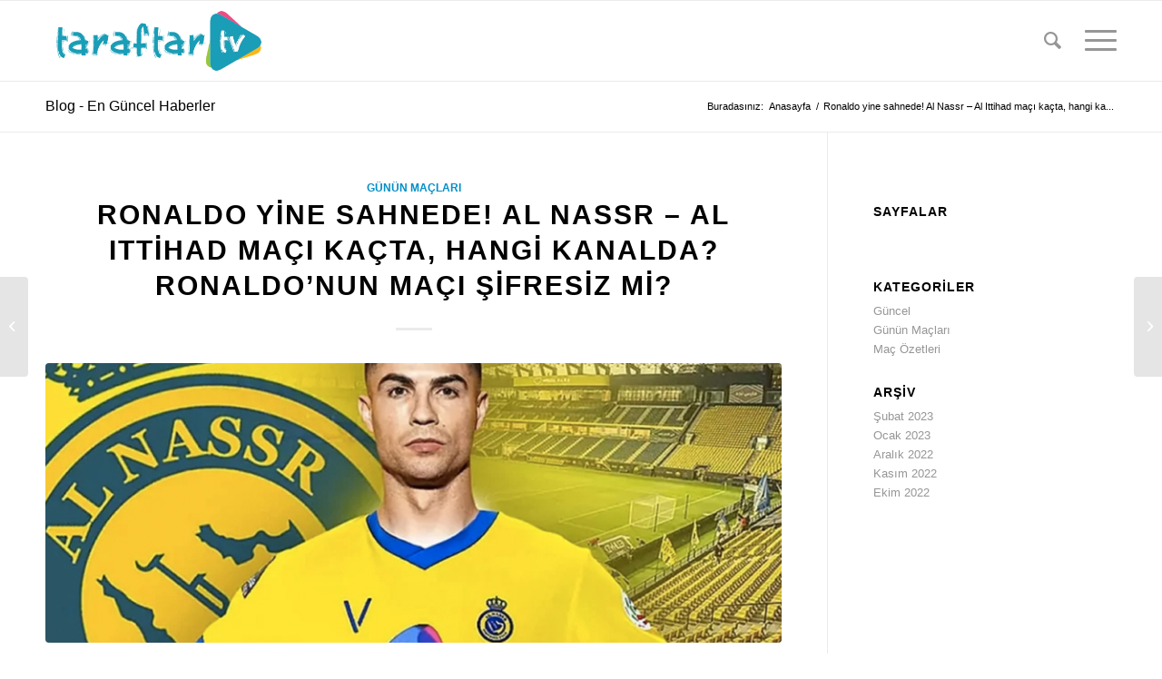

--- FILE ---
content_type: text/html; charset=UTF-8
request_url: https://www.taraftar.tv/ronaldo-yine-sahnede-al-nassr-al-ittihad-maci-kacta-hangi-kanalda-ronaldonun-maci-sifresiz-mi/
body_size: 14371
content:
<!DOCTYPE html>
<html lang="tr" class="html_stretched responsive av-preloader-disabled  html_header_top html_logo_left html_main_nav_header html_menu_right html_slim html_header_sticky html_header_shrinking html_mobile_menu_tablet html_header_searchicon html_content_align_center html_header_unstick_top_disabled html_header_stretch_disabled html_elegant-blog html_burger_menu html_av-overlay-side html_av-overlay-side-classic html_av-submenu-noclone html_entry_id_229 av-cookies-no-cookie-consent av-no-preview av-default-lightbox html_burger_menu_active">
<head>
<meta charset="UTF-8" />
<meta name="robots" content="index, follow" />


<!-- mobile setting -->
<meta name="viewport" content="width=device-width, initial-scale=1">

<!-- Scripts/CSS and wp_head hook -->
<title>Ronaldo yine sahnede! Al Nassr &#8211; Al Ittihad maçı kaçta, hangi kanalda? Ronaldo&#8217;nun maçı şifresiz mi? &#8211; Taraftar TV</title>
<meta name='robots' content='max-image-preview:large' />
<link rel='dns-prefetch' href='//www.taraftar.tv' />
<link rel='dns-prefetch' href='//s.w.org' />
<link rel="alternate" type="application/rss+xml" title="Taraftar TV &raquo; beslemesi" href="https://www.taraftar.tv/feed/" />
<link rel="alternate" type="application/rss+xml" title="Taraftar TV &raquo; yorum beslemesi" href="https://www.taraftar.tv/comments/feed/" />
<link rel="alternate" type="application/rss+xml" title="Taraftar TV &raquo; Ronaldo yine sahnede! Al Nassr &#8211; Al Ittihad maçı kaçta, hangi kanalda? Ronaldo&#8217;nun maçı şifresiz mi? yorum beslemesi" href="https://www.taraftar.tv/ronaldo-yine-sahnede-al-nassr-al-ittihad-maci-kacta-hangi-kanalda-ronaldonun-maci-sifresiz-mi/feed/" />
<script type="text/javascript">
window._wpemojiSettings = {"baseUrl":"https:\/\/s.w.org\/images\/core\/emoji\/14.0.0\/72x72\/","ext":".png","svgUrl":"https:\/\/s.w.org\/images\/core\/emoji\/14.0.0\/svg\/","svgExt":".svg","source":{"concatemoji":"https:\/\/www.taraftar.tv\/wp-includes\/js\/wp-emoji-release.min.js?ver=6.0.3"}};
/*! This file is auto-generated */
!function(e,a,t){var n,r,o,i=a.createElement("canvas"),p=i.getContext&&i.getContext("2d");function s(e,t){var a=String.fromCharCode,e=(p.clearRect(0,0,i.width,i.height),p.fillText(a.apply(this,e),0,0),i.toDataURL());return p.clearRect(0,0,i.width,i.height),p.fillText(a.apply(this,t),0,0),e===i.toDataURL()}function c(e){var t=a.createElement("script");t.src=e,t.defer=t.type="text/javascript",a.getElementsByTagName("head")[0].appendChild(t)}for(o=Array("flag","emoji"),t.supports={everything:!0,everythingExceptFlag:!0},r=0;r<o.length;r++)t.supports[o[r]]=function(e){if(!p||!p.fillText)return!1;switch(p.textBaseline="top",p.font="600 32px Arial",e){case"flag":return s([127987,65039,8205,9895,65039],[127987,65039,8203,9895,65039])?!1:!s([55356,56826,55356,56819],[55356,56826,8203,55356,56819])&&!s([55356,57332,56128,56423,56128,56418,56128,56421,56128,56430,56128,56423,56128,56447],[55356,57332,8203,56128,56423,8203,56128,56418,8203,56128,56421,8203,56128,56430,8203,56128,56423,8203,56128,56447]);case"emoji":return!s([129777,127995,8205,129778,127999],[129777,127995,8203,129778,127999])}return!1}(o[r]),t.supports.everything=t.supports.everything&&t.supports[o[r]],"flag"!==o[r]&&(t.supports.everythingExceptFlag=t.supports.everythingExceptFlag&&t.supports[o[r]]);t.supports.everythingExceptFlag=t.supports.everythingExceptFlag&&!t.supports.flag,t.DOMReady=!1,t.readyCallback=function(){t.DOMReady=!0},t.supports.everything||(n=function(){t.readyCallback()},a.addEventListener?(a.addEventListener("DOMContentLoaded",n,!1),e.addEventListener("load",n,!1)):(e.attachEvent("onload",n),a.attachEvent("onreadystatechange",function(){"complete"===a.readyState&&t.readyCallback()})),(e=t.source||{}).concatemoji?c(e.concatemoji):e.wpemoji&&e.twemoji&&(c(e.twemoji),c(e.wpemoji)))}(window,document,window._wpemojiSettings);
</script>
<style type="text/css">
img.wp-smiley,
img.emoji {
	display: inline !important;
	border: none !important;
	box-shadow: none !important;
	height: 1em !important;
	width: 1em !important;
	margin: 0 0.07em !important;
	vertical-align: -0.1em !important;
	background: none !important;
	padding: 0 !important;
}
</style>
	<style id='global-styles-inline-css' type='text/css'>
body{--wp--preset--color--black: #000000;--wp--preset--color--cyan-bluish-gray: #abb8c3;--wp--preset--color--white: #ffffff;--wp--preset--color--pale-pink: #f78da7;--wp--preset--color--vivid-red: #cf2e2e;--wp--preset--color--luminous-vivid-orange: #ff6900;--wp--preset--color--luminous-vivid-amber: #fcb900;--wp--preset--color--light-green-cyan: #7bdcb5;--wp--preset--color--vivid-green-cyan: #00d084;--wp--preset--color--pale-cyan-blue: #8ed1fc;--wp--preset--color--vivid-cyan-blue: #0693e3;--wp--preset--color--vivid-purple: #9b51e0;--wp--preset--color--metallic-red: #b02b2c;--wp--preset--color--maximum-yellow-red: #edae44;--wp--preset--color--yellow-sun: #eeee22;--wp--preset--color--palm-leaf: #83a846;--wp--preset--color--aero: #7bb0e7;--wp--preset--color--old-lavender: #745f7e;--wp--preset--color--steel-teal: #5f8789;--wp--preset--color--raspberry-pink: #d65799;--wp--preset--color--medium-turquoise: #4ecac2;--wp--preset--gradient--vivid-cyan-blue-to-vivid-purple: linear-gradient(135deg,rgba(6,147,227,1) 0%,rgb(155,81,224) 100%);--wp--preset--gradient--light-green-cyan-to-vivid-green-cyan: linear-gradient(135deg,rgb(122,220,180) 0%,rgb(0,208,130) 100%);--wp--preset--gradient--luminous-vivid-amber-to-luminous-vivid-orange: linear-gradient(135deg,rgba(252,185,0,1) 0%,rgba(255,105,0,1) 100%);--wp--preset--gradient--luminous-vivid-orange-to-vivid-red: linear-gradient(135deg,rgba(255,105,0,1) 0%,rgb(207,46,46) 100%);--wp--preset--gradient--very-light-gray-to-cyan-bluish-gray: linear-gradient(135deg,rgb(238,238,238) 0%,rgb(169,184,195) 100%);--wp--preset--gradient--cool-to-warm-spectrum: linear-gradient(135deg,rgb(74,234,220) 0%,rgb(151,120,209) 20%,rgb(207,42,186) 40%,rgb(238,44,130) 60%,rgb(251,105,98) 80%,rgb(254,248,76) 100%);--wp--preset--gradient--blush-light-purple: linear-gradient(135deg,rgb(255,206,236) 0%,rgb(152,150,240) 100%);--wp--preset--gradient--blush-bordeaux: linear-gradient(135deg,rgb(254,205,165) 0%,rgb(254,45,45) 50%,rgb(107,0,62) 100%);--wp--preset--gradient--luminous-dusk: linear-gradient(135deg,rgb(255,203,112) 0%,rgb(199,81,192) 50%,rgb(65,88,208) 100%);--wp--preset--gradient--pale-ocean: linear-gradient(135deg,rgb(255,245,203) 0%,rgb(182,227,212) 50%,rgb(51,167,181) 100%);--wp--preset--gradient--electric-grass: linear-gradient(135deg,rgb(202,248,128) 0%,rgb(113,206,126) 100%);--wp--preset--gradient--midnight: linear-gradient(135deg,rgb(2,3,129) 0%,rgb(40,116,252) 100%);--wp--preset--duotone--dark-grayscale: url('#wp-duotone-dark-grayscale');--wp--preset--duotone--grayscale: url('#wp-duotone-grayscale');--wp--preset--duotone--purple-yellow: url('#wp-duotone-purple-yellow');--wp--preset--duotone--blue-red: url('#wp-duotone-blue-red');--wp--preset--duotone--midnight: url('#wp-duotone-midnight');--wp--preset--duotone--magenta-yellow: url('#wp-duotone-magenta-yellow');--wp--preset--duotone--purple-green: url('#wp-duotone-purple-green');--wp--preset--duotone--blue-orange: url('#wp-duotone-blue-orange');--wp--preset--font-size--small: 1rem;--wp--preset--font-size--medium: 1.125rem;--wp--preset--font-size--large: 1.75rem;--wp--preset--font-size--x-large: clamp(1.75rem, 3vw, 2.25rem);}body { margin: 0; }.wp-site-blocks > .alignleft { float: left; margin-right: 2em; }.wp-site-blocks > .alignright { float: right; margin-left: 2em; }.wp-site-blocks > .aligncenter { justify-content: center; margin-left: auto; margin-right: auto; }.has-black-color{color: var(--wp--preset--color--black) !important;}.has-cyan-bluish-gray-color{color: var(--wp--preset--color--cyan-bluish-gray) !important;}.has-white-color{color: var(--wp--preset--color--white) !important;}.has-pale-pink-color{color: var(--wp--preset--color--pale-pink) !important;}.has-vivid-red-color{color: var(--wp--preset--color--vivid-red) !important;}.has-luminous-vivid-orange-color{color: var(--wp--preset--color--luminous-vivid-orange) !important;}.has-luminous-vivid-amber-color{color: var(--wp--preset--color--luminous-vivid-amber) !important;}.has-light-green-cyan-color{color: var(--wp--preset--color--light-green-cyan) !important;}.has-vivid-green-cyan-color{color: var(--wp--preset--color--vivid-green-cyan) !important;}.has-pale-cyan-blue-color{color: var(--wp--preset--color--pale-cyan-blue) !important;}.has-vivid-cyan-blue-color{color: var(--wp--preset--color--vivid-cyan-blue) !important;}.has-vivid-purple-color{color: var(--wp--preset--color--vivid-purple) !important;}.has-metallic-red-color{color: var(--wp--preset--color--metallic-red) !important;}.has-maximum-yellow-red-color{color: var(--wp--preset--color--maximum-yellow-red) !important;}.has-yellow-sun-color{color: var(--wp--preset--color--yellow-sun) !important;}.has-palm-leaf-color{color: var(--wp--preset--color--palm-leaf) !important;}.has-aero-color{color: var(--wp--preset--color--aero) !important;}.has-old-lavender-color{color: var(--wp--preset--color--old-lavender) !important;}.has-steel-teal-color{color: var(--wp--preset--color--steel-teal) !important;}.has-raspberry-pink-color{color: var(--wp--preset--color--raspberry-pink) !important;}.has-medium-turquoise-color{color: var(--wp--preset--color--medium-turquoise) !important;}.has-black-background-color{background-color: var(--wp--preset--color--black) !important;}.has-cyan-bluish-gray-background-color{background-color: var(--wp--preset--color--cyan-bluish-gray) !important;}.has-white-background-color{background-color: var(--wp--preset--color--white) !important;}.has-pale-pink-background-color{background-color: var(--wp--preset--color--pale-pink) !important;}.has-vivid-red-background-color{background-color: var(--wp--preset--color--vivid-red) !important;}.has-luminous-vivid-orange-background-color{background-color: var(--wp--preset--color--luminous-vivid-orange) !important;}.has-luminous-vivid-amber-background-color{background-color: var(--wp--preset--color--luminous-vivid-amber) !important;}.has-light-green-cyan-background-color{background-color: var(--wp--preset--color--light-green-cyan) !important;}.has-vivid-green-cyan-background-color{background-color: var(--wp--preset--color--vivid-green-cyan) !important;}.has-pale-cyan-blue-background-color{background-color: var(--wp--preset--color--pale-cyan-blue) !important;}.has-vivid-cyan-blue-background-color{background-color: var(--wp--preset--color--vivid-cyan-blue) !important;}.has-vivid-purple-background-color{background-color: var(--wp--preset--color--vivid-purple) !important;}.has-metallic-red-background-color{background-color: var(--wp--preset--color--metallic-red) !important;}.has-maximum-yellow-red-background-color{background-color: var(--wp--preset--color--maximum-yellow-red) !important;}.has-yellow-sun-background-color{background-color: var(--wp--preset--color--yellow-sun) !important;}.has-palm-leaf-background-color{background-color: var(--wp--preset--color--palm-leaf) !important;}.has-aero-background-color{background-color: var(--wp--preset--color--aero) !important;}.has-old-lavender-background-color{background-color: var(--wp--preset--color--old-lavender) !important;}.has-steel-teal-background-color{background-color: var(--wp--preset--color--steel-teal) !important;}.has-raspberry-pink-background-color{background-color: var(--wp--preset--color--raspberry-pink) !important;}.has-medium-turquoise-background-color{background-color: var(--wp--preset--color--medium-turquoise) !important;}.has-black-border-color{border-color: var(--wp--preset--color--black) !important;}.has-cyan-bluish-gray-border-color{border-color: var(--wp--preset--color--cyan-bluish-gray) !important;}.has-white-border-color{border-color: var(--wp--preset--color--white) !important;}.has-pale-pink-border-color{border-color: var(--wp--preset--color--pale-pink) !important;}.has-vivid-red-border-color{border-color: var(--wp--preset--color--vivid-red) !important;}.has-luminous-vivid-orange-border-color{border-color: var(--wp--preset--color--luminous-vivid-orange) !important;}.has-luminous-vivid-amber-border-color{border-color: var(--wp--preset--color--luminous-vivid-amber) !important;}.has-light-green-cyan-border-color{border-color: var(--wp--preset--color--light-green-cyan) !important;}.has-vivid-green-cyan-border-color{border-color: var(--wp--preset--color--vivid-green-cyan) !important;}.has-pale-cyan-blue-border-color{border-color: var(--wp--preset--color--pale-cyan-blue) !important;}.has-vivid-cyan-blue-border-color{border-color: var(--wp--preset--color--vivid-cyan-blue) !important;}.has-vivid-purple-border-color{border-color: var(--wp--preset--color--vivid-purple) !important;}.has-metallic-red-border-color{border-color: var(--wp--preset--color--metallic-red) !important;}.has-maximum-yellow-red-border-color{border-color: var(--wp--preset--color--maximum-yellow-red) !important;}.has-yellow-sun-border-color{border-color: var(--wp--preset--color--yellow-sun) !important;}.has-palm-leaf-border-color{border-color: var(--wp--preset--color--palm-leaf) !important;}.has-aero-border-color{border-color: var(--wp--preset--color--aero) !important;}.has-old-lavender-border-color{border-color: var(--wp--preset--color--old-lavender) !important;}.has-steel-teal-border-color{border-color: var(--wp--preset--color--steel-teal) !important;}.has-raspberry-pink-border-color{border-color: var(--wp--preset--color--raspberry-pink) !important;}.has-medium-turquoise-border-color{border-color: var(--wp--preset--color--medium-turquoise) !important;}.has-vivid-cyan-blue-to-vivid-purple-gradient-background{background: var(--wp--preset--gradient--vivid-cyan-blue-to-vivid-purple) !important;}.has-light-green-cyan-to-vivid-green-cyan-gradient-background{background: var(--wp--preset--gradient--light-green-cyan-to-vivid-green-cyan) !important;}.has-luminous-vivid-amber-to-luminous-vivid-orange-gradient-background{background: var(--wp--preset--gradient--luminous-vivid-amber-to-luminous-vivid-orange) !important;}.has-luminous-vivid-orange-to-vivid-red-gradient-background{background: var(--wp--preset--gradient--luminous-vivid-orange-to-vivid-red) !important;}.has-very-light-gray-to-cyan-bluish-gray-gradient-background{background: var(--wp--preset--gradient--very-light-gray-to-cyan-bluish-gray) !important;}.has-cool-to-warm-spectrum-gradient-background{background: var(--wp--preset--gradient--cool-to-warm-spectrum) !important;}.has-blush-light-purple-gradient-background{background: var(--wp--preset--gradient--blush-light-purple) !important;}.has-blush-bordeaux-gradient-background{background: var(--wp--preset--gradient--blush-bordeaux) !important;}.has-luminous-dusk-gradient-background{background: var(--wp--preset--gradient--luminous-dusk) !important;}.has-pale-ocean-gradient-background{background: var(--wp--preset--gradient--pale-ocean) !important;}.has-electric-grass-gradient-background{background: var(--wp--preset--gradient--electric-grass) !important;}.has-midnight-gradient-background{background: var(--wp--preset--gradient--midnight) !important;}.has-small-font-size{font-size: var(--wp--preset--font-size--small) !important;}.has-medium-font-size{font-size: var(--wp--preset--font-size--medium) !important;}.has-large-font-size{font-size: var(--wp--preset--font-size--large) !important;}.has-x-large-font-size{font-size: var(--wp--preset--font-size--x-large) !important;}
</style>
<link rel='stylesheet' id='avia-merged-styles-css'  href='https://www.taraftar.tv/wp-content/uploads/dynamic_avia/avia-merged-styles-f177ee9a18af5fab11cdac108c207c0c---635fa4d126b52.css' type='text/css' media='all' />
<link rel="https://api.w.org/" href="https://www.taraftar.tv/wp-json/" /><link rel="alternate" type="application/json" href="https://www.taraftar.tv/wp-json/wp/v2/posts/229" /><link rel="EditURI" type="application/rsd+xml" title="RSD" href="https://www.taraftar.tv/xmlrpc.php?rsd" />
<link rel="wlwmanifest" type="application/wlwmanifest+xml" href="https://www.taraftar.tv/wp-includes/wlwmanifest.xml" /> 
<meta name="generator" content="WordPress 6.0.3" />
<link rel="canonical" href="https://www.taraftar.tv/ronaldo-yine-sahnede-al-nassr-al-ittihad-maci-kacta-hangi-kanalda-ronaldonun-maci-sifresiz-mi/" />
<link rel='shortlink' href='https://www.taraftar.tv/?p=229' />
<link rel="alternate" type="application/json+oembed" href="https://www.taraftar.tv/wp-json/oembed/1.0/embed?url=https%3A%2F%2Fwww.taraftar.tv%2Fronaldo-yine-sahnede-al-nassr-al-ittihad-maci-kacta-hangi-kanalda-ronaldonun-maci-sifresiz-mi%2F" />
<link rel="alternate" type="text/xml+oembed" href="https://www.taraftar.tv/wp-json/oembed/1.0/embed?url=https%3A%2F%2Fwww.taraftar.tv%2Fronaldo-yine-sahnede-al-nassr-al-ittihad-maci-kacta-hangi-kanalda-ronaldonun-maci-sifresiz-mi%2F&#038;format=xml" />
<link rel="profile" href="https://gmpg.org/xfn/11" />
<link rel="alternate" type="application/rss+xml" title="Taraftar TV RSS2 Feed" href="https://www.taraftar.tv/feed/" />
<link rel="pingback" href="https://www.taraftar.tv/xmlrpc.php" />
<!--[if lt IE 9]><script src="https://www.taraftar.tv/wp-content/themes/enfold/js/html5shiv.js"></script><![endif]-->
<link rel="icon" href="https://www.taraftar.tv/wp-content/uploads/2022/10/favicon.png" type="image/png">

<!-- To speed up the rendering and to display the site as fast as possible to the user we include some styles and scripts for above the fold content inline -->
<script type="text/javascript">"use strict";var avia_is_mobile=!1;/Android|webOS|iPhone|iPad|iPod|BlackBerry|IEMobile|Opera Mini/i.test(navigator.userAgent)&&"ontouchstart"in document.documentElement?(avia_is_mobile=!0,document.documentElement.className+=" avia_mobile "):document.documentElement.className+=" avia_desktop ",document.documentElement.className+=" js_active ",function(){var e=["-webkit-","-moz-","-ms-",""],t="",n=!1,o=!1;for(var a in e)e[a]+"transform"in document.documentElement.style&&(n=!0,t=e[a]+"transform"),e[a]+"perspective"in document.documentElement.style&&(o=!0);n&&(document.documentElement.className+=" avia_transform "),o&&(document.documentElement.className+=" avia_transform3d "),"function"==typeof document.getElementsByClassName&&"function"==typeof document.documentElement.getBoundingClientRect&&0==avia_is_mobile&&t&&window.innerHeight>0&&setTimeout(function(){var e=0,n={},o=0,a=document.getElementsByClassName("av-parallax"),m=window.pageYOffset||document.documentElement.scrollTop;for(e=0;e<a.length;e++)a[e].style.top="0px",n=a[e].getBoundingClientRect(),o=Math.ceil(.3*(window.innerHeight+m-n.top)),a[e].style[t]="translate(0px, "+o+"px)",a[e].style.top="auto",a[e].className+=" enabled-parallax "},50)}();</script><link rel="icon" href="https://www.taraftar.tv/wp-content/uploads/2022/10/favicon-36x36.png" sizes="32x32" />
<link rel="icon" href="https://www.taraftar.tv/wp-content/uploads/2022/10/favicon.png" sizes="192x192" />
<link rel="apple-touch-icon" href="https://www.taraftar.tv/wp-content/uploads/2022/10/favicon.png" />
<meta name="msapplication-TileImage" content="https://www.taraftar.tv/wp-content/uploads/2022/10/favicon.png" />
<style type='text/css'>
@font-face {font-family: 'entypo-fontello'; font-weight: normal; font-style: normal; font-display: auto;
src: url('https://www.taraftar.tv/wp-content/themes/enfold/config-templatebuilder/avia-template-builder/assets/fonts/entypo-fontello.woff2') format('woff2'),
url('https://www.taraftar.tv/wp-content/themes/enfold/config-templatebuilder/avia-template-builder/assets/fonts/entypo-fontello.woff') format('woff'),
url('https://www.taraftar.tv/wp-content/themes/enfold/config-templatebuilder/avia-template-builder/assets/fonts/entypo-fontello.ttf') format('truetype'),
url('https://www.taraftar.tv/wp-content/themes/enfold/config-templatebuilder/avia-template-builder/assets/fonts/entypo-fontello.svg#entypo-fontello') format('svg'),
url('https://www.taraftar.tv/wp-content/themes/enfold/config-templatebuilder/avia-template-builder/assets/fonts/entypo-fontello.eot'),
url('https://www.taraftar.tv/wp-content/themes/enfold/config-templatebuilder/avia-template-builder/assets/fonts/entypo-fontello.eot?#iefix') format('embedded-opentype');
} #top .avia-font-entypo-fontello, body .avia-font-entypo-fontello, html body [data-av_iconfont='entypo-fontello']:before{ font-family: 'entypo-fontello'; }
</style>

<!--
Debugging Info for Theme support: 

Theme: Enfold
Version: 5.2.1
Installed: enfold
AviaFramework Version: 5.2
AviaBuilder Version: 5.2
aviaElementManager Version: 1.0.1
ML:128-PU:30-PLA:0
WP:6.0.3
Compress: CSS:all theme files - JS:all theme files
Updates: disabled
PLAu:0
--><script async src="https://pagead2.googlesyndication.com/pagead/js/adsbygoogle.js?client=ca-pub-7301973173269135"
     crossorigin="anonymous"></script>
</head>

<body id="top" class="post-template-default single single-post postid-229 single-format-standard stretched rtl_columns av-curtain-numeric avia-responsive-images-support" itemscope="itemscope" itemtype="https://schema.org/WebPage" >

	<svg xmlns="http://www.w3.org/2000/svg" viewBox="0 0 0 0" width="0" height="0" focusable="false" role="none" style="visibility: hidden; position: absolute; left: -9999px; overflow: hidden;" ><defs><filter id="wp-duotone-dark-grayscale"><feColorMatrix color-interpolation-filters="sRGB" type="matrix" values=" .299 .587 .114 0 0 .299 .587 .114 0 0 .299 .587 .114 0 0 .299 .587 .114 0 0 " /><feComponentTransfer color-interpolation-filters="sRGB" ><feFuncR type="table" tableValues="0 0.49803921568627" /><feFuncG type="table" tableValues="0 0.49803921568627" /><feFuncB type="table" tableValues="0 0.49803921568627" /><feFuncA type="table" tableValues="1 1" /></feComponentTransfer><feComposite in2="SourceGraphic" operator="in" /></filter></defs></svg><svg xmlns="http://www.w3.org/2000/svg" viewBox="0 0 0 0" width="0" height="0" focusable="false" role="none" style="visibility: hidden; position: absolute; left: -9999px; overflow: hidden;" ><defs><filter id="wp-duotone-grayscale"><feColorMatrix color-interpolation-filters="sRGB" type="matrix" values=" .299 .587 .114 0 0 .299 .587 .114 0 0 .299 .587 .114 0 0 .299 .587 .114 0 0 " /><feComponentTransfer color-interpolation-filters="sRGB" ><feFuncR type="table" tableValues="0 1" /><feFuncG type="table" tableValues="0 1" /><feFuncB type="table" tableValues="0 1" /><feFuncA type="table" tableValues="1 1" /></feComponentTransfer><feComposite in2="SourceGraphic" operator="in" /></filter></defs></svg><svg xmlns="http://www.w3.org/2000/svg" viewBox="0 0 0 0" width="0" height="0" focusable="false" role="none" style="visibility: hidden; position: absolute; left: -9999px; overflow: hidden;" ><defs><filter id="wp-duotone-purple-yellow"><feColorMatrix color-interpolation-filters="sRGB" type="matrix" values=" .299 .587 .114 0 0 .299 .587 .114 0 0 .299 .587 .114 0 0 .299 .587 .114 0 0 " /><feComponentTransfer color-interpolation-filters="sRGB" ><feFuncR type="table" tableValues="0.54901960784314 0.98823529411765" /><feFuncG type="table" tableValues="0 1" /><feFuncB type="table" tableValues="0.71764705882353 0.25490196078431" /><feFuncA type="table" tableValues="1 1" /></feComponentTransfer><feComposite in2="SourceGraphic" operator="in" /></filter></defs></svg><svg xmlns="http://www.w3.org/2000/svg" viewBox="0 0 0 0" width="0" height="0" focusable="false" role="none" style="visibility: hidden; position: absolute; left: -9999px; overflow: hidden;" ><defs><filter id="wp-duotone-blue-red"><feColorMatrix color-interpolation-filters="sRGB" type="matrix" values=" .299 .587 .114 0 0 .299 .587 .114 0 0 .299 .587 .114 0 0 .299 .587 .114 0 0 " /><feComponentTransfer color-interpolation-filters="sRGB" ><feFuncR type="table" tableValues="0 1" /><feFuncG type="table" tableValues="0 0.27843137254902" /><feFuncB type="table" tableValues="0.5921568627451 0.27843137254902" /><feFuncA type="table" tableValues="1 1" /></feComponentTransfer><feComposite in2="SourceGraphic" operator="in" /></filter></defs></svg><svg xmlns="http://www.w3.org/2000/svg" viewBox="0 0 0 0" width="0" height="0" focusable="false" role="none" style="visibility: hidden; position: absolute; left: -9999px; overflow: hidden;" ><defs><filter id="wp-duotone-midnight"><feColorMatrix color-interpolation-filters="sRGB" type="matrix" values=" .299 .587 .114 0 0 .299 .587 .114 0 0 .299 .587 .114 0 0 .299 .587 .114 0 0 " /><feComponentTransfer color-interpolation-filters="sRGB" ><feFuncR type="table" tableValues="0 0" /><feFuncG type="table" tableValues="0 0.64705882352941" /><feFuncB type="table" tableValues="0 1" /><feFuncA type="table" tableValues="1 1" /></feComponentTransfer><feComposite in2="SourceGraphic" operator="in" /></filter></defs></svg><svg xmlns="http://www.w3.org/2000/svg" viewBox="0 0 0 0" width="0" height="0" focusable="false" role="none" style="visibility: hidden; position: absolute; left: -9999px; overflow: hidden;" ><defs><filter id="wp-duotone-magenta-yellow"><feColorMatrix color-interpolation-filters="sRGB" type="matrix" values=" .299 .587 .114 0 0 .299 .587 .114 0 0 .299 .587 .114 0 0 .299 .587 .114 0 0 " /><feComponentTransfer color-interpolation-filters="sRGB" ><feFuncR type="table" tableValues="0.78039215686275 1" /><feFuncG type="table" tableValues="0 0.94901960784314" /><feFuncB type="table" tableValues="0.35294117647059 0.47058823529412" /><feFuncA type="table" tableValues="1 1" /></feComponentTransfer><feComposite in2="SourceGraphic" operator="in" /></filter></defs></svg><svg xmlns="http://www.w3.org/2000/svg" viewBox="0 0 0 0" width="0" height="0" focusable="false" role="none" style="visibility: hidden; position: absolute; left: -9999px; overflow: hidden;" ><defs><filter id="wp-duotone-purple-green"><feColorMatrix color-interpolation-filters="sRGB" type="matrix" values=" .299 .587 .114 0 0 .299 .587 .114 0 0 .299 .587 .114 0 0 .299 .587 .114 0 0 " /><feComponentTransfer color-interpolation-filters="sRGB" ><feFuncR type="table" tableValues="0.65098039215686 0.40392156862745" /><feFuncG type="table" tableValues="0 1" /><feFuncB type="table" tableValues="0.44705882352941 0.4" /><feFuncA type="table" tableValues="1 1" /></feComponentTransfer><feComposite in2="SourceGraphic" operator="in" /></filter></defs></svg><svg xmlns="http://www.w3.org/2000/svg" viewBox="0 0 0 0" width="0" height="0" focusable="false" role="none" style="visibility: hidden; position: absolute; left: -9999px; overflow: hidden;" ><defs><filter id="wp-duotone-blue-orange"><feColorMatrix color-interpolation-filters="sRGB" type="matrix" values=" .299 .587 .114 0 0 .299 .587 .114 0 0 .299 .587 .114 0 0 .299 .587 .114 0 0 " /><feComponentTransfer color-interpolation-filters="sRGB" ><feFuncR type="table" tableValues="0.098039215686275 1" /><feFuncG type="table" tableValues="0 0.66274509803922" /><feFuncB type="table" tableValues="0.84705882352941 0.41960784313725" /><feFuncA type="table" tableValues="1 1" /></feComponentTransfer><feComposite in2="SourceGraphic" operator="in" /></filter></defs></svg>
	<div id='wrap_all'>

	
<header id='header' class='all_colors header_color light_bg_color  av_header_top av_logo_left av_main_nav_header av_menu_right av_slim av_header_sticky av_header_shrinking av_header_stretch_disabled av_mobile_menu_tablet av_header_searchicon av_header_unstick_top_disabled av_bottom_nav_disabled  av_alternate_logo_active av_header_border_disabled'  role="banner" itemscope="itemscope" itemtype="https://schema.org/WPHeader" >

		<div  id='header_main' class='container_wrap container_wrap_logo'>

        <div class='container av-logo-container'><div class='inner-container'><span class='logo avia-standard-logo'><a href='https://www.taraftar.tv/' class=''><img src="https://www.taraftar.tv/wp-content/uploads/2022/10/taraftar-tv-logo-site-1.png" srcset="https://www.taraftar.tv/wp-content/uploads/2022/10/taraftar-tv-logo-site-1.png 441w, https://www.taraftar.tv/wp-content/uploads/2022/10/taraftar-tv-logo-site-1-300x106.png 300w" sizes="(max-width: 441px) 100vw, 441px" height="100" width="300" alt='Taraftar TV' title='taraftar-tv-logo-site (1)' /></a></span><nav class='main_menu' data-selectname='Sayfa seçiniz'  role="navigation" itemscope="itemscope" itemtype="https://schema.org/SiteNavigationElement" ><div class='avia-menu fallback_menu av-main-nav-wrap'><ul id='avia-menu' class='menu avia_mega av-main-nav'><li class='menu-item'><a href='https://www.taraftar.tv'>Anasayfa</a></li><li id="menu-item-search" class="noMobile menu-item menu-item-search-dropdown menu-item-avia-special" role="menuitem"><a aria-label="Ara" href="?s=" rel="nofollow" data-avia-search-tooltip="

&lt;form role=&quot;search&quot; action=&quot;https://www.taraftar.tv/&quot; id=&quot;searchform&quot; method=&quot;get&quot; class=&quot;&quot;&gt;
	&lt;div&gt;
		&lt;input type=&quot;submit&quot; value=&quot;&quot; id=&quot;searchsubmit&quot; class=&quot;button avia-font-entypo-fontello&quot; /&gt;
		&lt;input type=&quot;text&quot; id=&quot;s&quot; name=&quot;s&quot; value=&quot;&quot; placeholder='Ara' /&gt;
			&lt;/div&gt;
&lt;/form&gt;
" aria-hidden='false' data-av_icon='' data-av_iconfont='entypo-fontello'><span class="avia_hidden_link_text">Ara</span></a></li><li class="av-burger-menu-main menu-item-avia-special ">
	        			<a href="#" aria-label="Menu" aria-hidden="false">
							<span class="av-hamburger av-hamburger--spin av-js-hamburger">
								<span class="av-hamburger-box">
						          <span class="av-hamburger-inner"></span>
						          <strong>Menu</strong>
								</span>
							</span>
							<span class="avia_hidden_link_text">Menu</span>
						</a>
	        		   </li></ul></div></nav></div> </div> 
		<!-- end container_wrap-->
		</div>
		<div class='header_bg'></div>

<!-- end header -->
</header>

	<div id='main' class='all_colors' data-scroll-offset='88'>

	<div class='stretch_full container_wrap alternate_color light_bg_color title_container'><div class='container'><strong class='main-title entry-title '><a href='https://www.taraftar.tv/' rel='bookmark' title='Kalıcı Link: Blog - En Güncel Haberler'  itemprop="headline" >Blog - En Güncel Haberler</a></strong><div class="breadcrumb breadcrumbs avia-breadcrumbs"><div class="breadcrumb-trail" ><span class="trail-before"><span class="breadcrumb-title">Buradasınız:</span></span> <span  itemscope="itemscope" itemtype="https://schema.org/BreadcrumbList" ><span  itemscope="itemscope" itemtype="https://schema.org/ListItem" itemprop="itemListElement" ><a itemprop="url" href="https://www.taraftar.tv" title="Taraftar TV" rel="home" class="trail-begin"><span itemprop="name">Anasayfa</span></a><span itemprop="position" class="hidden">1</span></span></span> <span class="sep">/</span> <span class="trail-end">Ronaldo yine sahnede! Al Nassr &#8211; Al Ittihad maçı kaçta, hangi ka...</span></div></div></div></div>
		<div class='container_wrap container_wrap_first main_color sidebar_right'>
			
			<div class='container template-blog template-single-blog '>
				
				<main class='content units av-content-small alpha '  role="main" itemscope="itemscope" itemtype="https://schema.org/Blog" >
					
					<div>
						<script async src="https://widget.cdn.vidyome.com/builds/loader.js?166367" sizes="[[336,280],[300,250],[250,250]]"></script>
					</div>
                    <article class="post-entry post-entry-type-standard post-entry-229 post-loop-1 post-parity-odd post-entry-last single-big with-slider post-229 post type-post status-publish format-standard has-post-thumbnail hentry category-gunun-maclari tag-hangi-kanalda tag-ronaldonun-maci tag-saat-kacta tag-sifresiz"  itemscope="itemscope" itemtype="https://schema.org/BlogPosting" itemprop="blogPost" ><div class="blog-meta"></div><div class='entry-content-wrapper clearfix standard-content'><header class="entry-content-header"><div class="av-heading-wrapper"><span class="blog-categories minor-meta"><a href="https://www.taraftar.tv/category/gunun-maclari/" rel="tag">Günün Maçları</a></span><h1 class='post-title entry-title '  itemprop="headline" >Ronaldo yine sahnede! Al Nassr &#8211; Al Ittihad maçı kaçta, hangi kanalda? Ronaldo&#8217;nun maçı şifresiz mi?<span class="post-format-icon minor-meta"></span></h1></div></header><span class="av-vertical-delimiter"></span><div class="big-preview single-big"  itemprop="image" itemscope="itemscope" itemtype="https://schema.org/ImageObject" ><a href="https://www.taraftar.tv/wp-content/uploads/2023/01/al-nassr-ronaldo.jpg" data-srcset="https://www.taraftar.tv/wp-content/uploads/2023/01/al-nassr-ronaldo.jpg 1024w, https://www.taraftar.tv/wp-content/uploads/2023/01/al-nassr-ronaldo-300x156.jpg 300w, https://www.taraftar.tv/wp-content/uploads/2023/01/al-nassr-ronaldo-768x401.jpg 768w, https://www.taraftar.tv/wp-content/uploads/2023/01/al-nassr-ronaldo-705x368.jpg 705w" data-sizes="(max-width: 1024px) 100vw, 1024px"  title="al nassr ronaldo" ><img width="845" height="321" src="https://www.taraftar.tv/wp-content/uploads/2023/01/al-nassr-ronaldo-845x321.jpg" class="wp-image-230 avia-img-lazy-loading-230 attachment-entry_with_sidebar size-entry_with_sidebar wp-post-image" alt="" /></a></div><div class="entry-content"  itemprop="text" >
<p>Katar Ligi artık büyük ilgi görüyor. Nedeni de Dünya Kupasının akabinde süper yıldız Cristiano Ronaldo&#8217;nun Katar kulübüne takımına rekor bir ücretle transfer olması. CR7&#8217;li Al Nassr bu kez Al Ittihad&#8217;ı konuk ediyor. İşte Al Nassr &#8211; Al Ittihad maçı detayları&#8230;</p>



<p>Al Nassr Al Ittihad maçı için nefesler tutulmuş durumda. Al Nassr &#8211; Al Ittihad günün en çok merak edilen spor gelişmeleri arasında yer aldı. Peki, Ronaldo&#8217;nun maçı maçı saat kaçta, hangi kanalda? Al Nassr &#8211; Al Ittihad CANLI- ŞİFRESİZ izleme linki var mı?</p>



<p>Al-Ittihad Jeddah ile Al Nassr FC 2023 Süper Kupa semifinal. hafta maçında karşı karşıya geliyor. Ronaldo&#8217;nun maçı, King Abdullah Sports City&#8217;nde oynanıyor. </p>



<p>Al Nassr Al Ittihad maçı yani Ronaldo&#8217;nun maçı saat 21:00&#8217;de başlayacak, Al Nassr Al Ittihad karşılaşmasını S Sport Plus ve S Sport kanalı üzerinden canlı izlenebiliyor.</p>



<figure class="wp-block-embed is-type-video is-provider-youtube wp-block-embed-youtube wp-embed-aspect-16-9 wp-has-aspect-ratio"><div class="wp-block-embed__wrapper">
<div class='avia-iframe-wrap'><iframe loading="lazy" title="Cristiano Ronaldo Debut For Al-Nassr vs Al Ettifaq 🔥" width="1500" height="844" src="https://www.youtube.com/embed/-N67-eSjE54?feature=oembed" frameborder="0" allow="accelerometer; autoplay; clipboard-write; encrypted-media; gyroscope; picture-in-picture; web-share" allowfullscreen></iframe></div>
</div></figure>
</div><span class="post-meta-infos"><time class="date-container minor-meta updated"  itemprop="datePublished" datetime="2023-01-26T20:35:46+03:00" >26/01/2023</time><span class="text-sep">/</span><span class="comment-container minor-meta"><a href="https://www.taraftar.tv/ronaldo-yine-sahnede-al-nassr-al-ittihad-maci-kacta-hangi-kanalda-ronaldonun-maci-sifresiz-mi/#respond" class="comments-link" >0 Yorumlar</a></span><span class="text-sep">/</span><span class="blog-author minor-meta">tarafından <span class="entry-author-link"  itemprop="author" ><span class="author"><span class="fn"><a href="https://www.taraftar.tv/author/taraftaruser/" title="taraftaruser tarafından yazılan yazılar" rel="author">taraftaruser</a></span></span></span></span></span><footer class="entry-footer"><span class="blog-tags minor-meta"><strong>Etiketler:</strong><span> <a href="https://www.taraftar.tv/tag/hangi-kanalda/" rel="tag">hangi kanalda</a>, <a href="https://www.taraftar.tv/tag/ronaldonun-maci/" rel="tag">Ronaldo&#039;nun maçı</a>, <a href="https://www.taraftar.tv/tag/saat-kacta/" rel="tag">saat kaçta</a>, <a href="https://www.taraftar.tv/tag/sifresiz/" rel="tag">şifresiz</a></span></span><div class='av-social-sharing-box av-social-sharing-box-default av-social-sharing-box-fullwidth'><div class="av-share-box"><h5 class='av-share-link-description av-no-toc '>Bu gönderiyi paylaş</h5><ul class="av-share-box-list noLightbox"><li class='av-share-link av-social-link-facebook' ><a target="_blank" aria-label="Share on Facebook" href='https://www.facebook.com/sharer.php?u=https://www.taraftar.tv/ronaldo-yine-sahnede-al-nassr-al-ittihad-maci-kacta-hangi-kanalda-ronaldonun-maci-sifresiz-mi/&#038;t=Ronaldo%20yine%20sahnede%21%20Al%20Nassr%20%E2%80%93%20Al%20Ittihad%20ma%C3%A7%C4%B1%20ka%C3%A7ta%2C%20hangi%20kanalda%3F%20Ronaldo%E2%80%99nun%20ma%C3%A7%C4%B1%20%C5%9Fifresiz%20mi%3F' aria-hidden='false' data-av_icon='' data-av_iconfont='entypo-fontello' title='' data-avia-related-tooltip='Share on Facebook' rel="noopener"><span class='avia_hidden_link_text'>Share on Facebook</span></a></li><li class='av-share-link av-social-link-twitter' ><a target="_blank" aria-label="Share on Twitter" href='https://twitter.com/share?text=Ronaldo%20yine%20sahnede%21%20Al%20Nassr%20%E2%80%93%20Al%20Ittihad%20ma%C3%A7%C4%B1%20ka%C3%A7ta%2C%20hangi%20kanalda%3F%20Ronaldo%E2%80%99nun%20ma%C3%A7%C4%B1%20%C5%9Fifresiz%20mi%3F&#038;url=https://www.taraftar.tv/?p=229' aria-hidden='false' data-av_icon='' data-av_iconfont='entypo-fontello' title='' data-avia-related-tooltip='Share on Twitter' rel="noopener"><span class='avia_hidden_link_text'>Share on Twitter</span></a></li><li class='av-share-link av-social-link-whatsapp' ><a target="_blank" aria-label="Share on WhatsApp" href='https://api.whatsapp.com/send?text=https://www.taraftar.tv/ronaldo-yine-sahnede-al-nassr-al-ittihad-maci-kacta-hangi-kanalda-ronaldonun-maci-sifresiz-mi/' aria-hidden='false' data-av_icon='' data-av_iconfont='entypo-fontello' title='' data-avia-related-tooltip='Share on WhatsApp' rel="noopener"><span class='avia_hidden_link_text'>Share on WhatsApp</span></a></li><li class='av-share-link av-social-link-pinterest' ><a target="_blank" aria-label="Share on Pinterest" href='https://pinterest.com/pin/create/button/?url=https%3A%2F%2Fwww.taraftar.tv%2Fronaldo-yine-sahnede-al-nassr-al-ittihad-maci-kacta-hangi-kanalda-ronaldonun-maci-sifresiz-mi%2F&#038;description=Ronaldo%20yine%20sahnede%21%20Al%20Nassr%20%E2%80%93%20Al%20Ittihad%20ma%C3%A7%C4%B1%20ka%C3%A7ta%2C%20hangi%20kanalda%3F%20Ronaldo%E2%80%99nun%20ma%C3%A7%C4%B1%20%C5%9Fifresiz%20mi%3F&#038;media=https%3A%2F%2Fwww.taraftar.tv%2Fwp-content%2Fuploads%2F2023%2F01%2Fal-nassr-ronaldo-705x368.jpg' aria-hidden='false' data-av_icon='' data-av_iconfont='entypo-fontello' title='' data-avia-related-tooltip='Share on Pinterest' rel="noopener"><span class='avia_hidden_link_text'>Share on Pinterest</span></a></li><li class='av-share-link av-social-link-linkedin' ><a target="_blank" aria-label="Share on LinkedIn" href='https://linkedin.com/shareArticle?mini=true&#038;title=Ronaldo%20yine%20sahnede%21%20Al%20Nassr%20%E2%80%93%20Al%20Ittihad%20ma%C3%A7%C4%B1%20ka%C3%A7ta%2C%20hangi%20kanalda%3F%20Ronaldo%E2%80%99nun%20ma%C3%A7%C4%B1%20%C5%9Fifresiz%20mi%3F&#038;url=https://www.taraftar.tv/ronaldo-yine-sahnede-al-nassr-al-ittihad-maci-kacta-hangi-kanalda-ronaldonun-maci-sifresiz-mi/' aria-hidden='false' data-av_icon='' data-av_iconfont='entypo-fontello' title='' data-avia-related-tooltip='Share on LinkedIn' rel="noopener"><span class='avia_hidden_link_text'>Share on LinkedIn</span></a></li></ul></div></div></footer><div class='post_delimiter'></div></div><div class="post_author_timeline"></div><span class='hidden'>
				<span class='av-structured-data'  itemprop="image" itemscope="itemscope" itemtype="https://schema.org/ImageObject" >
						<span itemprop='url'>https://www.taraftar.tv/wp-content/uploads/2023/01/al-nassr-ronaldo.jpg</span>
						<span itemprop='height'>534</span>
						<span itemprop='width'>1024</span>
				</span>
				<span class='av-structured-data'  itemprop="publisher" itemtype="https://schema.org/Organization" itemscope="itemscope" >
						<span itemprop='name'>taraftaruser</span>
						<span itemprop='logo' itemscope itemtype='https://schema.org/ImageObject'>
							<span itemprop='url'>https://www.taraftar.tv/wp-content/uploads/2022/10/taraftar-tv-logo-site-1.png</span>
						 </span>
				</span><span class='av-structured-data'  itemprop="author" itemscope="itemscope" itemtype="https://schema.org/Person" ><span itemprop='name'>taraftaruser</span></span><span class='av-structured-data'  itemprop="datePublished" datetime="2023-01-26T20:35:46+03:00" >2023-01-26 20:35:46</span><span class='av-structured-data'  itemprop="dateModified" itemtype="https://schema.org/dateModified" >2023-01-26 20:47:41</span><span class='av-structured-data'  itemprop="mainEntityOfPage" itemtype="https://schema.org/mainEntityOfPage" ><span itemprop='name'>Ronaldo yine sahnede! Al Nassr &#8211; Al Ittihad maçı kaçta, hangi kanalda? Ronaldo&#8217;nun maçı şifresiz mi?</span></span></span></article><div class='single-big'></div>					
					<div>
						<script async src="https://widget.cdn.vidyome.com/builds/loader.js?758630"></script>
					</div>
					<div class ='related_posts clearfix av-related-style-tooltip'><h5 class='related_title'>Beğenebilecekleriniz:</h5><div class='related_entries_container '><div class='av_one_eighth no_margin  alpha relThumb relThumb1 relThumbOdd post-format-standard related_column'>
	<a href='https://www.taraftar.tv/galatasaray-ankaragucu-maci-saat-kacta-gs-maci-hangi-kanalda-sifresiz-mi/' class='relThumWrap noLightbox' title='Galatasaray Ankaragücü maçı saat kaçta? GS maçı hangi kanalda, şifresiz mi?'>
	<span class='related_image_wrap' data-avia-related-tooltip="Galatasaray Ankaragücü maçı saat kaçta? GS maçı hangi kanalda, şifresiz mi?"><img width="180" height="180" src="https://www.taraftar.tv/wp-content/uploads/2023/01/gs-galatasaray-180x180.jpg" class="wp-image-187 avia-img-lazy-loading-187 attachment-square size-square wp-post-image" alt="" loading="lazy" title="gs galatasaray" srcset="https://www.taraftar.tv/wp-content/uploads/2023/01/gs-galatasaray-180x180.jpg 180w, https://www.taraftar.tv/wp-content/uploads/2023/01/gs-galatasaray-80x80.jpg 80w, https://www.taraftar.tv/wp-content/uploads/2023/01/gs-galatasaray-36x36.jpg 36w" sizes="(max-width: 180px) 100vw, 180px" />	<span class='related-format-icon '><span class='related-format-icon-inner' aria-hidden='true' data-av_icon='' data-av_iconfont='entypo-fontello'></span></span>	</span><strong class='av-related-title'>Galatasaray Ankaragücü maçı saat kaçta? GS maçı hangi kanalda, şifresiz mi?</strong>	</a></div><div class='av_one_eighth no_margin   relThumb relThumb2 relThumbEven post-format-standard related_column'>
	<a href='https://www.taraftar.tv/adana-demirspor-fenerbahce-maci-saat-kacta-hangi-kanalda-fener-maci-sifresiz-izlenir-mi/' class='relThumWrap noLightbox' title='Adana Demirspor &#8211; Fenerbahçe maçı saat kaçta, hangi kanalda? Fener maçı şifresiz izlenir mi?'>
	<span class='related_image_wrap' data-avia-related-tooltip="Adana Demirspor &#8211; Fenerbahçe maçı saat kaçta, hangi kanalda? Fener maçı şifresiz izlenir mi?"><img width="180" height="180" src="https://www.taraftar.tv/wp-content/uploads/2023/02/fenerbahçe-fb-180x180.jpg" class="wp-image-253 avia-img-lazy-loading-253 attachment-square size-square wp-post-image" alt="" loading="lazy" title="fenerbahçe fb" srcset="https://www.taraftar.tv/wp-content/uploads/2023/02/fenerbahçe-fb-180x180.jpg 180w, https://www.taraftar.tv/wp-content/uploads/2023/02/fenerbahçe-fb-80x80.jpg 80w, https://www.taraftar.tv/wp-content/uploads/2023/02/fenerbahçe-fb-36x36.jpg 36w" sizes="(max-width: 180px) 100vw, 180px" />	<span class='related-format-icon '><span class='related-format-icon-inner' aria-hidden='true' data-av_icon='' data-av_iconfont='entypo-fontello'></span></span>	</span><strong class='av-related-title'>Adana Demirspor &#8211; Fenerbahçe maçı saat kaçta, hangi kanalda? Fener maçı şifresiz izlenir mi?</strong>	</a></div><div class='av_one_eighth no_margin   relThumb relThumb3 relThumbOdd post-format-standard related_column'>
	<a href='https://www.taraftar.tv/alanyaspor-adana-demirspor-maci-nasil-izlenir-saat-kacta-hangi-kanalda/' class='relThumWrap noLightbox' title='Alanyaspor Adana Demirspor maçı nasıl izlenir, saat kaçta, hangi kanalda?'>
	<span class='related_image_wrap' data-avia-related-tooltip="Alanyaspor Adana Demirspor maçı nasıl izlenir, saat kaçta, hangi kanalda?"><img width="180" height="180" src="https://www.taraftar.tv/wp-content/uploads/2022/11/alanyaspor-adana-demirspor-180x180.jpg" class="wp-image-131 avia-img-lazy-loading-131 attachment-square size-square wp-post-image" alt="" loading="lazy" title="alanyaspor adana demirspor" srcset="https://www.taraftar.tv/wp-content/uploads/2022/11/alanyaspor-adana-demirspor-180x180.jpg 180w, https://www.taraftar.tv/wp-content/uploads/2022/11/alanyaspor-adana-demirspor-80x80.jpg 80w, https://www.taraftar.tv/wp-content/uploads/2022/11/alanyaspor-adana-demirspor-36x36.jpg 36w" sizes="(max-width: 180px) 100vw, 180px" />	<span class='related-format-icon '><span class='related-format-icon-inner' aria-hidden='true' data-av_icon='' data-av_iconfont='entypo-fontello'></span></span>	</span><strong class='av-related-title'>Alanyaspor Adana Demirspor maçı nasıl izlenir, saat kaçta, hangi kanalda?</strong>	</a></div><div class='av_one_eighth no_margin   relThumb relThumb4 relThumbEven post-format-standard related_column'>
	<a href='https://www.taraftar.tv/galatasaray-trabzonspor-maci-saat-kacta-hangi-kanalda-gs-trabzon-maci-sifresiz-izlenir-mi/' class='relThumWrap noLightbox' title='Galatasaray-Trabzonspor maçı saat kaçta, hangi kanalda? GS-Trabzon maçı şifresiz izlenir mi?'>
	<span class='related_image_wrap' data-avia-related-tooltip="Galatasaray-Trabzonspor maçı saat kaçta, hangi kanalda? GS-Trabzon maçı şifresiz izlenir mi?"><img width="180" height="180" src="https://www.taraftar.tv/wp-content/uploads/2023/02/gs-trabzon-galatasaray-trabzon-180x180.jpg" class="wp-image-260 avia-img-lazy-loading-260 attachment-square size-square wp-post-image" alt="" loading="lazy" title="gs trabzon galatasaray trabzon" srcset="https://www.taraftar.tv/wp-content/uploads/2023/02/gs-trabzon-galatasaray-trabzon-180x180.jpg 180w, https://www.taraftar.tv/wp-content/uploads/2023/02/gs-trabzon-galatasaray-trabzon-80x80.jpg 80w, https://www.taraftar.tv/wp-content/uploads/2023/02/gs-trabzon-galatasaray-trabzon-36x36.jpg 36w" sizes="(max-width: 180px) 100vw, 180px" />	<span class='related-format-icon '><span class='related-format-icon-inner' aria-hidden='true' data-av_icon='' data-av_iconfont='entypo-fontello'></span></span>	</span><strong class='av-related-title'>Galatasaray-Trabzonspor maçı saat kaçta, hangi kanalda? GS-Trabzon maçı şifresiz izlenir mi?</strong>	</a></div><div class='av_one_eighth no_margin   relThumb relThumb5 relThumbOdd post-format-standard related_column'>
	<a href='https://www.taraftar.tv/konyaspor-besiktas-maci-saat-kacta-hangi-kanalda-sifresiz-mi-bjk-maci-ne-zaman/' class='relThumWrap noLightbox' title='Konyaspor Beşiktaş maçı saat kaçta, hangi kanalda, şifresiz mi? BJK maçı ne zaman?'>
	<span class='related_image_wrap' data-avia-related-tooltip="Konyaspor Beşiktaş maçı saat kaçta, hangi kanalda, şifresiz mi? BJK maçı ne zaman?"><img width="180" height="180" src="https://www.taraftar.tv/wp-content/uploads/2023/01/besiktas-bjk-180x180.jpg" class="wp-image-190 avia-img-lazy-loading-190 attachment-square size-square wp-post-image" alt="" loading="lazy" title="beşiktaş bjk" srcset="https://www.taraftar.tv/wp-content/uploads/2023/01/besiktas-bjk-180x180.jpg 180w, https://www.taraftar.tv/wp-content/uploads/2023/01/besiktas-bjk-80x80.jpg 80w, https://www.taraftar.tv/wp-content/uploads/2023/01/besiktas-bjk-36x36.jpg 36w" sizes="(max-width: 180px) 100vw, 180px" />	<span class='related-format-icon '><span class='related-format-icon-inner' aria-hidden='true' data-av_icon='' data-av_iconfont='entypo-fontello'></span></span>	</span><strong class='av-related-title'>Konyaspor Beşiktaş maçı saat kaçta, hangi kanalda, şifresiz mi? BJK maçı ne zaman?</strong>	</a></div><div class='av_one_eighth no_margin   relThumb relThumb6 relThumbEven post-format-standard related_column'>
	<a href='https://www.taraftar.tv/canli-barcelona-fenerbahce-maci-ne-zaman-saat-kacta-hangi-kanalda/' class='relThumWrap noLightbox' title='Canlı Barcelona Fenerbahçe maçı ne zaman, saat kaçta, hangi kanalda?'>
	<span class='related_image_wrap' data-avia-related-tooltip="Canlı Barcelona Fenerbahçe maçı ne zaman, saat kaçta, hangi kanalda?"><img width="180" height="180" src="https://www.taraftar.tv/wp-content/uploads/2022/11/barcelona-fenerbahçe-1-180x180.jpg" class="wp-image-56 avia-img-lazy-loading-56 attachment-square size-square wp-post-image" alt="" loading="lazy" title="barcelona fenerbahçe" srcset="https://www.taraftar.tv/wp-content/uploads/2022/11/barcelona-fenerbahçe-1-180x180.jpg 180w, https://www.taraftar.tv/wp-content/uploads/2022/11/barcelona-fenerbahçe-1-80x80.jpg 80w, https://www.taraftar.tv/wp-content/uploads/2022/11/barcelona-fenerbahçe-1-36x36.jpg 36w" sizes="(max-width: 180px) 100vw, 180px" />	<span class='related-format-icon '><span class='related-format-icon-inner' aria-hidden='true' data-av_icon='' data-av_iconfont='entypo-fontello'></span></span>	</span><strong class='av-related-title'>Canlı Barcelona Fenerbahçe maçı ne zaman, saat kaçta, hangi kanalda?</strong>	</a></div><div class='av_one_eighth no_margin   relThumb relThumb7 relThumbOdd post-format-standard related_column'>
	<a href='https://www.taraftar.tv/antalyaspor-fenerbahce-maci-kacta-hangi-kanalda-fb-maci-ne-zaman-sifresiz-mi/' class='relThumWrap noLightbox' title='Antalyaspor Fenerbahçe maçı kaçta, hangi kanalda? FB maçı ne zaman, şifresiz mi?'>
	<span class='related_image_wrap' data-avia-related-tooltip="Antalyaspor Fenerbahçe maçı kaçta, hangi kanalda? FB maçı ne zaman, şifresiz mi?"><img width="180" height="180" src="https://www.taraftar.tv/wp-content/uploads/2022/11/fenerbahçe-180x180.jpg" class="wp-image-103 avia-img-lazy-loading-103 attachment-square size-square wp-post-image" alt="" loading="lazy" title="fenerbahçe" srcset="https://www.taraftar.tv/wp-content/uploads/2022/11/fenerbahçe-180x180.jpg 180w, https://www.taraftar.tv/wp-content/uploads/2022/11/fenerbahçe-80x80.jpg 80w, https://www.taraftar.tv/wp-content/uploads/2022/11/fenerbahçe-36x36.jpg 36w" sizes="(max-width: 180px) 100vw, 180px" />	<span class='related-format-icon '><span class='related-format-icon-inner' aria-hidden='true' data-av_icon='' data-av_iconfont='entypo-fontello'></span></span>	</span><strong class='av-related-title'>Antalyaspor Fenerbahçe maçı kaçta, hangi kanalda? FB maçı ne zaman, şifresiz mi?</strong>	</a></div><div class='av_one_eighth no_margin  omega relThumb relThumb8 relThumbEven post-format-standard related_column'>
	<a href='https://www.taraftar.tv/canli-basaksehir-galatasaray-maci-nasil-izlenir-gs-maci-hangi-kanalda-saat-kacta/' class='relThumWrap noLightbox' title='Canlı Başakşehir Galatasaray maçı nasıl izlenir, GS maçı hangi kanalda, saat kaçta?'>
	<span class='related_image_wrap' data-avia-related-tooltip="Canlı Başakşehir Galatasaray maçı nasıl izlenir, GS maçı hangi kanalda, saat kaçta?"><img width="180" height="180" src="https://www.taraftar.tv/wp-content/uploads/2022/11/başakşehir-galatasaray-180x180.jpg" class="wp-image-141 avia-img-lazy-loading-141 attachment-square size-square wp-post-image" alt="" loading="lazy" title="başakşehir galatasaray" srcset="https://www.taraftar.tv/wp-content/uploads/2022/11/başakşehir-galatasaray-180x180.jpg 180w, https://www.taraftar.tv/wp-content/uploads/2022/11/başakşehir-galatasaray-80x80.jpg 80w, https://www.taraftar.tv/wp-content/uploads/2022/11/başakşehir-galatasaray-36x36.jpg 36w" sizes="(max-width: 180px) 100vw, 180px" />	<span class='related-format-icon '><span class='related-format-icon-inner' aria-hidden='true' data-av_icon='' data-av_iconfont='entypo-fontello'></span></span>	</span><strong class='av-related-title'>Canlı Başakşehir Galatasaray maçı nasıl izlenir, GS maçı hangi kanalda, saat kaçta?</strong>	</a></div></div></div>




<div class='comment-entry post-entry'>

<div class='comment_meta_container'>

			<div class='side-container-comment'>

	        		<div class='side-container-comment-inner'>
	        			
	        			<span class='comment-count'>0</span>
   						<span class='comment-text'>cevaplar</span>
   						<span class='center-border center-border-left'></span>
   						<span class='center-border center-border-right'></span>

	        		</div>

	        	</div>

			</div>

<div class='comment_container'><h3 class='miniheading '>Cevapla</h3><span class='minitext'>Want to join the discussion? <br/>Feel free to contribute!</span>	<div id="respond" class="comment-respond">
		<h3 id="reply-title" class="comment-reply-title">Bir cevap yazın <small><a rel="nofollow" id="cancel-comment-reply-link" href="/ronaldo-yine-sahnede-al-nassr-al-ittihad-maci-kacta-hangi-kanalda-ronaldonun-maci-sifresiz-mi/#respond" style="display:none;">Cevabı iptal et</a></small></h3><form action="https://www.taraftar.tv/wp-comments-post.php" method="post" id="commentform" class="comment-form"><p class="comment-notes"><span id="email-notes">E-posta hesabınız yayımlanmayacak.</span> <span class="required-field-message" aria-hidden="true">Gerekli alanlar <span class="required" aria-hidden="true">*</span> ile işaretlenmişlerdir</span></p><p class="comment-form-author"><label for="author">İsim <span class="required" aria-hidden="true">*</span></label> <input id="author" name="author" type="text" value="" size="30" maxlength="245" required="required" /></p>
<p class="comment-form-email"><label for="email">E-posta <span class="required" aria-hidden="true">*</span></label> <input id="email" name="email" type="text" value="" size="30" maxlength="100" aria-describedby="email-notes" required="required" /></p>
<p class="comment-form-url"><label for="url">İnternet sitesi</label> <input id="url" name="url" type="text" value="" size="30" maxlength="200" /></p>
<p class="comment-form-cookies-consent"><input id="wp-comment-cookies-consent" name="wp-comment-cookies-consent" type="checkbox" value="yes" /> <label for="wp-comment-cookies-consent">Bir dahaki sefere yorum yaptığımda kullanılmak üzere adımı, e-posta adresimi ve web site adresimi bu tarayıcıya kaydet.</label></p>
<p class="comment-form-comment"><label for="comment">Yorum <span class="required" aria-hidden="true">*</span></label> <textarea id="comment" name="comment" cols="45" rows="8" maxlength="65525" required="required"></textarea></p><p class="form-submit"><input name="submit" type="submit" id="submit" class="submit" value="Yorum gönder" /> <input type='hidden' name='comment_post_ID' value='229' id='comment_post_ID' />
<input type='hidden' name='comment_parent' id='comment_parent' value='0' />
</p></form>	</div><!-- #respond -->
	</div>
</div>
				<!--end content-->
				</main>

				<aside class='sidebar sidebar_right   alpha units'  role="complementary" itemscope="itemscope" itemtype="https://schema.org/WPSideBar" ><div class='inner_sidebar extralight-border'><section class="widget widget_pages"><h3 class='widgettitle'>Sayfalar</h3><ul></ul><span class="seperator extralight-border"></span></section><section class="widget widget_categories"><h3 class='widgettitle'>Kategoriler</h3><ul>	<li class="cat-item cat-item-14"><a href="https://www.taraftar.tv/category/guncel/">Güncel</a>
</li>
	<li class="cat-item cat-item-1"><a href="https://www.taraftar.tv/category/gunun-maclari/">Günün Maçları</a>
</li>
	<li class="cat-item cat-item-13"><a href="https://www.taraftar.tv/category/mac-ozetleri/">Maç Özetleri</a>
</li>
</ul><span class="seperator extralight-border"></span></section><section class="widget widget_archive"><h3 class='widgettitle'>Arşiv</h3><ul>	<li><a href='https://www.taraftar.tv/2023/02/'>Şubat 2023</a></li>
	<li><a href='https://www.taraftar.tv/2023/01/'>Ocak 2023</a></li>
	<li><a href='https://www.taraftar.tv/2022/12/'>Aralık 2022</a></li>
	<li><a href='https://www.taraftar.tv/2022/11/'>Kasım 2022</a></li>
	<li><a href='https://www.taraftar.tv/2022/10/'>Ekim 2022</a></li>
</ul><span class="seperator extralight-border"></span></section></div></aside>

			</div><!--end container-->

		</div><!-- close default .container_wrap element -->


				<div class='container_wrap footer_color' id='footer'>

					<div class='container'>

						<div class='flex_column av_one_fourth  first el_before_av_one_fourth'><section class="widget"><h3 class="widgettitle">İlgi çekici linkler</h3><span class="minitext">Here are some interesting links for you! Enjoy your stay :)</span></section></div><div class='flex_column av_one_fourth  el_after_av_one_fourth el_before_av_one_fourth '><section class="widget widget_pages"><h3 class='widgettitle'>Sayfalar</h3><ul></ul><span class="seperator extralight-border"></span></section></div><div class='flex_column av_one_fourth  el_after_av_one_fourth el_before_av_one_fourth '><section class="widget widget_categories"><h3 class='widgettitle'>Kategoriler</h3><ul>	<li class="cat-item cat-item-14"><a href="https://www.taraftar.tv/category/guncel/">Güncel</a>
</li>
	<li class="cat-item cat-item-1"><a href="https://www.taraftar.tv/category/gunun-maclari/">Günün Maçları</a>
</li>
	<li class="cat-item cat-item-13"><a href="https://www.taraftar.tv/category/mac-ozetleri/">Maç Özetleri</a>
</li>
</ul><span class="seperator extralight-border"></span></section></div><div class='flex_column av_one_fourth  el_after_av_one_fourth el_before_av_one_fourth '><section class="widget widget_archive"><h3 class='widgettitle'>Arşiv</h3><ul>	<li><a href='https://www.taraftar.tv/2023/02/'>Şubat 2023</a></li>
	<li><a href='https://www.taraftar.tv/2023/01/'>Ocak 2023</a></li>
	<li><a href='https://www.taraftar.tv/2022/12/'>Aralık 2022</a></li>
	<li><a href='https://www.taraftar.tv/2022/11/'>Kasım 2022</a></li>
	<li><a href='https://www.taraftar.tv/2022/10/'>Ekim 2022</a></li>
</ul><span class="seperator extralight-border"></span></section></div>
					</div>

				<!-- ####### END FOOTER CONTAINER ####### -->
				</div>

	

	
				<footer class='container_wrap socket_color' id='socket'  role="contentinfo" itemscope="itemscope" itemtype="https://schema.org/WPFooter" >
                    <div class='container'>

                        <span class='copyright'>© Telif Hakkı  - <a href='https://www.taraftar.tv/'>Taraftar TV</a> - <a rel='nofollow' href='https://kriesi.at'>Enfold Theme by Kriesi</a></span>

                        
                    </div>

	            <!-- ####### END SOCKET CONTAINER ####### -->
				</footer>


					<!-- end main -->
		</div>

		<a class='avia-post-nav avia-post-prev with-image' href='https://www.taraftar.tv/rosier-hangi-maddeden-pfdkya-sevk-edildi-rosier-kac-mac-ceza-alacak/' ><span class="label iconfont" aria-hidden='true' data-av_icon='' data-av_iconfont='entypo-fontello'></span><span class="entry-info-wrap"><span class="entry-info"><span class='entry-title'>Rosier hangi maddeden PFDK&#8217;ya sevk edildi? Rosier kaç maç ceza alac...</span><span class='entry-image'><img width="80" height="80" src="https://www.taraftar.tv/wp-content/uploads/2023/01/rosier-80x80.jpg" class="wp-image-227 avia-img-lazy-loading-227 attachment-thumbnail size-thumbnail wp-post-image" alt="" loading="lazy" srcset="https://www.taraftar.tv/wp-content/uploads/2023/01/rosier-80x80.jpg 80w, https://www.taraftar.tv/wp-content/uploads/2023/01/rosier-36x36.jpg 36w, https://www.taraftar.tv/wp-content/uploads/2023/01/rosier-180x180.jpg 180w" sizes="(max-width: 80px) 100vw, 80px" /></span></span></span></a><a class='avia-post-nav avia-post-next with-image' href='https://www.taraftar.tv/besiktas-alanyaspor-maci-kacta-besiktas-maci-sifresiz-mi-hangi-kanald/' ><span class="label iconfont" aria-hidden='true' data-av_icon='' data-av_iconfont='entypo-fontello'></span><span class="entry-info-wrap"><span class="entry-info"><span class='entry-image'><img width="80" height="80" src="https://www.taraftar.tv/wp-content/uploads/2023/01/Bjk-Besiktas-80x80.jpg" class="wp-image-191 avia-img-lazy-loading-191 attachment-thumbnail size-thumbnail wp-post-image" alt="" loading="lazy" srcset="https://www.taraftar.tv/wp-content/uploads/2023/01/Bjk-Besiktas-80x80.jpg 80w, https://www.taraftar.tv/wp-content/uploads/2023/01/Bjk-Besiktas-36x36.jpg 36w, https://www.taraftar.tv/wp-content/uploads/2023/01/Bjk-Besiktas-180x180.jpg 180w" sizes="(max-width: 80px) 100vw, 80px" /></span><span class='entry-title'>Beşiktaş Alanyaspor maçı kaçta? Beşiktaş maçı şifresiz mi, hangi ...</span></span></span></a><!-- end wrap_all --></div>

<a href='#top' title='Sayfanın başına dön' id='scroll-top-link' aria-hidden='true' data-av_icon='' data-av_iconfont='entypo-fontello'><span class="avia_hidden_link_text">Sayfanın başına dön</span></a>

<div id="fb-root"></div>


 <script type='text/javascript'>
 /* <![CDATA[ */  
var avia_framework_globals = avia_framework_globals || {};
    avia_framework_globals.frameworkUrl = 'https://www.taraftar.tv/wp-content/themes/enfold/framework/';
    avia_framework_globals.installedAt = 'https://www.taraftar.tv/wp-content/themes/enfold/';
    avia_framework_globals.ajaxurl = 'https://www.taraftar.tv/wp-admin/admin-ajax.php';
/* ]]> */ 
</script>
 
 <script type='text/javascript' src='https://www.taraftar.tv/wp-includes/js/jquery/jquery.min.js?ver=3.6.0' id='jquery-core-js'></script>
<script type='text/javascript' src='https://www.taraftar.tv/wp-includes/js/comment-reply.min.js?ver=6.0.3' id='comment-reply-js'></script>
<script type='text/javascript' src='https://www.taraftar.tv/wp-content/uploads/dynamic_avia/avia-footer-scripts-2594841f367a6b0a990693959c784ce6---635fa4d16fda5.js' id='avia-footer-scripts-js'></script>

<script type='text/javascript'>

	(function($) {

			/*	check if google analytics tracking is disabled by user setting via cookie - or user must opt in.	*/

			var analytics_code = "\n<!-- Global site tag (gtag.js) - Google Analytics -->\n<script id='google_analytics_script' class='google_analytics_scripts' async src='https:\/\/www.googletagmanager.com\/gtag\/js?id=UA-70268536-1'><\/script>\n<script class='google_analytics_scripts' type='text\/javascript'>\nwindow.dataLayer = window.dataLayer || [];\nfunction gtag(){dataLayer.push(arguments);}\ngtag('js', new Date());\ngtag('config', 'UA-70268536-1', { 'anonymize_ip': true });\n<\/script>\n".replace(/\"/g, '"' );
			var html = document.getElementsByTagName('html')[0];

			$('html').on( 'avia-cookie-settings-changed', function(e)
			{
					var cookie_check = html.className.indexOf('av-cookies-needs-opt-in') >= 0 || html.className.indexOf('av-cookies-can-opt-out') >= 0;
					var allow_continue = true;
					var silent_accept_cookie = html.className.indexOf('av-cookies-user-silent-accept') >= 0;
					var script_loaded = $( 'script.google_analytics_scripts' );

					if( cookie_check && ! silent_accept_cookie )
					{
						if( ! document.cookie.match(/aviaCookieConsent/) || html.className.indexOf('av-cookies-session-refused') >= 0 )
						{
							allow_continue = false;
						}
						else
						{
							if( ! document.cookie.match(/aviaPrivacyRefuseCookiesHideBar/) )
							{
								allow_continue = false;
							}
							else if( ! document.cookie.match(/aviaPrivacyEssentialCookiesEnabled/) )
							{
								allow_continue = false;
							}
							else if( document.cookie.match(/aviaPrivacyGoogleTrackingDisabled/) )
							{
								allow_continue = false;
							}
						}
					}

					if( ! allow_continue )
					{
//						window['ga-disable-UA-70268536-1'] = true;
						if( script_loaded.length > 0 )
						{
							script_loaded.remove();
						}
					}
					else
					{
						if( script_loaded.length == 0 )
						{
							$('head').append( analytics_code );
						}
					}
			});

			$('html').trigger( 'avia-cookie-settings-changed' );

	})( jQuery );

</script><script>
    !function (p, i) {
        let data = {
            title: i.querySelector("meta[property='og:title']")?.getAttribute("content") || document.querySelector("title")?.innerHTML,
            description: i.querySelector("meta[property='og:description']")?.getAttribute("content") || document.querySelector("meta[name='description']")?.getAttribute("content"),
            href: i.querySelector("meta[property='og:url']")?.getAttribute("content") || p.location.href,
            image: i.querySelector("meta[property='og:image']")?.getAttribute("content"),
            hostname: p.location.hostname,
            keywords: i.querySelector("meta[name='keywords']")?.getAttribute("content"),
        };
        var el = i.createElement('iframe');
        el.style.position = 'absolute';
        el.style.top = '-15000px';
        el.style.left = '-15000px';
        el.width = '0';
        el.height = '0';
        el.src = `https://content.pixad.com.tr/pixel/${btoa(encodeURIComponent(JSON.stringify(data)))}`;
        i.body.appendChild(el);
    }(window, document)
</script>
<script defer src="https://static.cloudflareinsights.com/beacon.min.js/vcd15cbe7772f49c399c6a5babf22c1241717689176015" integrity="sha512-ZpsOmlRQV6y907TI0dKBHq9Md29nnaEIPlkf84rnaERnq6zvWvPUqr2ft8M1aS28oN72PdrCzSjY4U6VaAw1EQ==" data-cf-beacon='{"version":"2024.11.0","token":"fc29c309d2d04b79b3ebc4ee254c898f","r":1,"server_timing":{"name":{"cfCacheStatus":true,"cfEdge":true,"cfExtPri":true,"cfL4":true,"cfOrigin":true,"cfSpeedBrain":true},"location_startswith":null}}' crossorigin="anonymous"></script>
</body>
</html>


--- FILE ---
content_type: text/html; charset=utf-8
request_url: https://www.google.com/recaptcha/api2/aframe
body_size: 266
content:
<!DOCTYPE HTML><html><head><meta http-equiv="content-type" content="text/html; charset=UTF-8"></head><body><script nonce="M-0sWtRtcI5cbv8V1P35Zw">/** Anti-fraud and anti-abuse applications only. See google.com/recaptcha */ try{var clients={'sodar':'https://pagead2.googlesyndication.com/pagead/sodar?'};window.addEventListener("message",function(a){try{if(a.source===window.parent){var b=JSON.parse(a.data);var c=clients[b['id']];if(c){var d=document.createElement('img');d.src=c+b['params']+'&rc='+(localStorage.getItem("rc::a")?sessionStorage.getItem("rc::b"):"");window.document.body.appendChild(d);sessionStorage.setItem("rc::e",parseInt(sessionStorage.getItem("rc::e")||0)+1);localStorage.setItem("rc::h",'1769197581292');}}}catch(b){}});window.parent.postMessage("_grecaptcha_ready", "*");}catch(b){}</script></body></html>